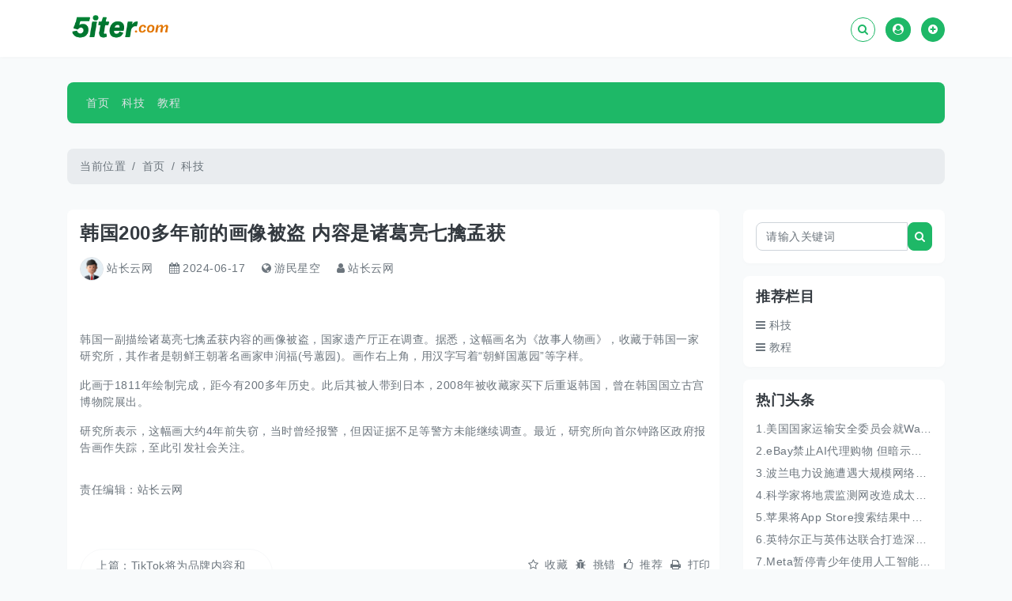

--- FILE ---
content_type: text/html; charset=utf-8
request_url: https://www.5iter.com/keji/22917.html
body_size: 6227
content:
<!DOCTYPE html>
<html>
	<head>
		<meta charset="utf-8">
		<meta name="viewport" content="width=device-width,initial-scale=1,shrink-to-fit=no">
		<title>韩国200多年前的画像被盗 内容是诸葛亮七擒孟获-5iter.com</title>
		<meta name="keywords" content="">
		<meta name="description" content="韩国一副描绘诸葛亮七擒孟获内容的画像被盗，国家遗产厅正在调查。据悉，这幅画名为《故事人物画》，收藏于韩国一家研究所，其作者是朝鲜王朝著名画家申润福(号蕙园)。画作右上角，用汉字写着“朝鲜国蕙园”等字样。此画于1811年绘制完成，距今有200多年历史。此后其被人带到日本，2008年被收藏家买下后重返韩国，曾在韩国国立古宫博物院">
		<link rel="stylesheet" href="/static/web/css/font-awesome.min.css">
		<link rel="stylesheet" href="/static/web/css/bootstrap.min.css">
		<link rel="stylesheet" href="/static/web/css/style.css">
		<link rel="stylesheet" href="/static/ckeditor/plugins/codesnippet/lib/highlight/styles/default.css">
	</head>
	<body>
		<section class="site-nav bg-white shadow-sm mb-3 py-3">
	<div class="container">
		<div class="row">
			<div class="col-4 col-md-6"><a href="/" class="logo"><img src="/static/web/img/logo.png" alt="5iter.com" title="5iter.com"></a></div>
			<div class="col-8 col-md-6">
				<div id="loginTop" class="text-right user-login">
					<a href="https://www.5iter.com/apps/search.php" class="btn btn-outline-success btn-sm rounded-circle"><i class="fa fa-search"></i></a>
					<a href="https://www.5iter.com/user/login.php" class="btn btn-success btn-sm rounded-circle"><i class="fa fa-user-circle"></i></a>
					<a href="https://www.5iter.com/user/index_do.php?fmdo=user&dopost=regnew" class="btn btn-success btn-sm rounded-circle"><i class="fa fa-plus-circle"></i></a>
				</div>
			</div>
		</div>
	</div>
</section>
		<header class="container py-3">
	<div class="row">
		<div class="col-md-12">
			<div class="navbar navbar-expand-md navbar-dark bg-success shadow-sm rounded">
				<button class="navbar-toggler" type="button" data-toggle="collapse" data-target="#navbars" aria-controls="navbars" aria-expanded="false">
					<span class="navbar-toggler-icon"></span>
				</button>
				<nav class="collapse navbar-collapse" id="navbars">
					<ul class="navbar-nav mr-auto">
						<li class="nav-item"><a href="/" class="nav-link ">首页</a></li>
						<li class="nav-item ">
							<a class="nav-link " href="https://www.5iter.com/keji/">科技</a>
							
							
						</li><li class="nav-item ">
							<a class="nav-link " href="https://www.5iter.com/jiaocheng/">教程</a>
							
							
						</li>
					</ul>
				</nav>
			</div>
		</div>
	</div>
</header>
		<div class="container py-3">
			<nav aria-label="breadcrumb">
				<ol class="breadcrumb mb-0">
					<li class="breadcrumb-item">当前位置</li>
					<li class='breadcrumb-item'><a href="https://www.5iter.com/">首页</a></li><li class='breadcrumb-item'><a href="https://www.5iter.com/keji/">科技</a></li>
				</ol>
			</nav>
		</div>
		<main class="container py-3">
			<div class="row">
				<div class="col-md-9">
					<article class="article-main bg-white shadow-sm rounded p-3">
						<div class="title">
							<h1>韩国200多年前的画像被盗 内容是诸葛亮七擒孟获</h1>
						</div>
						<div class="meta py-3">
							<a href="https://www.5iter.com/user/index.php?uid=baition"><span><img src="https://www.5iter.com/static/web/img/admin.png" class="user-img-xs mr-1">站长云网</span></a>
							<span><i class="fa fa-calendar mr-1"></i>2024-06-17</span>
							<span><i class="fa fa-globe mr-1"></i>游民星空</span>
							<span><i class="fa fa-user mr-1"></i>站长云网</span>
						<!--	<span><i class="fa fa-eye mr-1"></i><script src="http://www.5iter.com/apps/count.php?view=yes&aid=22917&mid=1"></script>次</span>-->
						</div>
						<div class="column py-3"></div>
						<div class="body py-3"><p>韩国一副描绘诸葛亮七擒孟获内容的画像被盗，国家遗产厅正在调查。据悉，这幅画名为《故事人物画》，收藏于韩国一家研究所，其作者是朝鲜王朝著名画家申润福(号蕙园)。画作右上角，用汉字写着“朝鲜国蕙园”等字样。</p><p></p><p>此画于1811年绘制完成，距今有200多年历史。此后其被人带到日本，2008年被收藏家买下后重返韩国，曾在韩国国立古宫博物院展出。</p><p>研究所表示，这幅画大约4年前失窃，当时曾经报警，但因证据不足等警方未能继续调查。最近，研究所向首尔钟路区政府报告画作失踪，至此引发社会关注。</p></div>
						<div class="edit py-3">责任编辑：站长云网</div>
						<nav class="column-page py-3">
							<ul class="pagination justify-content-center"></ul>
						</nav>
						<div class="page py-3 row">
							<div class="col-md-4 prenext">
								<div class="pagination-previous mb-3">上篇：<a href="https://www.5iter.com/keji/22916.html">TikTok将为品牌内容和广告提供包括创作者和演员的AI头像和配音</a></div>
								<div class="pagination-next">下篇：<a href="https://www.5iter.com/keji/22918.html">应用内资源显示三星Galaxy Buds3可能会用捏和挤手势取代触控功能</a> </div>
							</div>
							<div class="col-md-8">
								<div class="row actbox">
									<ul>
										<li><i class="fa fa-star-o mr-2"></i><a href="https://www.5iter.com/apps/stow.php?aid=22917">收藏</a></li>
										<li><i class="fa fa-bug mr-2"></i><a href="javascript:ErrorAddSave(22917, '韩国200多年前的画像被盗 内容是诸葛亮七擒孟获');">挑错</a></li>
										<li><i class="fa fa-thumbs-o-up mr-2"></i><a href="https://www.5iter.com/apps/recommend.php?aid=22917">推荐</a></li>
										<li><i class="fa fa-print mr-2"></i><a href="javascript:;" onclick="window.print();">打印</a></li>
									</ul>
								</div>
							</div>
						</div>
						<div class="likes row justify-content-center py-3">
	<div class="comment-container" onclick="javascript:PostDigg('good',22917)">
		<div class="comment-top">
			<i class="fa fa-thumbs-o-up"></i> 
			<p class="comment-top-text">顶一下[<span id="goodpost">0</span>]</p>
		</div>
		<div class="progress" style="height: 10px;">
			<div class="progress-bar" role="progressbar" id="goodper" style="width:0%" aria-valuenow="0" aria-valuemin="0" aria-valuemax="100"></div>
		</div>
	</div>
	<div class="comment-container" onclick="javascript:PostDigg('bad',22917)">
		<div class="comment-top">
			<i class="fa fa-thumbs-o-down"></i> 
			<p class="comment-top-text-danger">踩一下[<span id="badpost">0</span>]</p>
		</div>
		<div class="progress" style="height: 10px;">
			<div class="progress-bar bg-danger" role="progressbar" id="badper" style="width:0%" aria-valuenow="0" aria-valuemin="0" aria-valuemax="100"></div>
		</div>
	</div>
</div>
					
					</article>
				</div>
				<aside class="col-md-3">
					<div class="pb-3"><div class="item-hot bg-white shadow-sm rounded p-3">
    <form class="search" name="formsearch" action="https://www.5iter.com/apps/search.php">
        <input type="hidden" name="kwtype" value="0">
        <div class="input-group">
            <input name="q" type="text" class="form-control" placeholder="请输入关键词">
            <button type="submit" id="validateimg" class="btn btn-success btn-sm"><i class="fa fa-search"></i></button>
        </div>
    </form>
</div></div>
					<div class="pb-3"><div class="item-article bg-white shadow-sm rounded p-3">
	<h2 class="mb-3">推荐栏目</h2>
	<ul><li><a href="https://www.5iter.com/keji/"><i class="fa fa-navicon mr-1"></i>科技</a></li><li><a href="https://www.5iter.com/jiaocheng/"><i class="fa fa-navicon mr-1"></i>教程</a></li>
	</ul>
</div></div>
					<div class="pb-3"><div class="item-article bg-white shadow-sm rounded p-3">
	<h2 class="mb-3">热门头条</h2>
	<ul><li><a title="美国国家运输安全委员会就Waymo非法对校车超车行为展开调查" href="https://www.5iter.com/keji/68211.html">1.美国国家运输安全委员会就Waymo非法对校车超车行为展开调查</a></li>
<li><a title="eBay禁止AI代理购物 但暗示未来将批准机器人入场" href="https://www.5iter.com/keji/68210.html">2.eBay禁止AI代理购物 但暗示未来将批准机器人入场</a></li>
<li><a title="波兰电力设施遭遇大规模网络攻击 安全公司指俄黑客“沙虫”组织是元凶" href="https://www.5iter.com/keji/68209.html">3.波兰电力设施遭遇大规模网络攻击 安全公司指俄黑客“沙虫”组织是元凶</a></li>
<li><a title="科学家将地震监测网改造成太空残骸追踪器" href="https://www.5iter.com/keji/68208.html">4.科学家将地震监测网改造成太空残骸追踪器</a></li>
<li><a title="苹果将App Store搜索结果中增加广告位 英国和日本区域先行改版" href="https://www.5iter.com/keji/68207.html">5.苹果将App Store搜索结果中增加广告位 英国和日本区域先行改版</a></li>
<li><a title="英特尔正与英伟达联合打造深度集成NVLink的定制至强处理器" href="https://www.5iter.com/keji/68206.html">6.英特尔正与英伟达联合打造深度集成NVLink的定制至强处理器</a></li>
<li><a title="Meta暂停青少年使用人工智能角色功能并开发专属版本" href="https://www.5iter.com/keji/68205.html">7.Meta暂停青少年使用人工智能角色功能并开发专属版本</a></li>
<li><a title="OpenAI前高管坦言公司“掉链子” 让竞争对手谷歌得以翻身" href="https://www.5iter.com/keji/68204.html">8.OpenAI前高管坦言公司“掉链子” 让竞争对手谷歌得以翻身</a></li>
<li><a title="当事人回应用SIM卡炼出191克黄金：用了接近两顿废料" href="https://www.5iter.com/keji/68203.html">9.当事人回应用SIM卡炼出191克黄金：用了接近两顿废料</a></li>
<li><a title="脱轨、撞起重机 西班牙铁路一周发生四起事故 已致45人死亡" href="https://www.5iter.com/keji/68202.html">10.脱轨、撞起重机 西班牙铁路一周发生四起事故 已致45人死亡</a></li>

	</ul>
</div></div>
				</aside>
			</div>
		</main>
		<script>const PHPURL = 'http://www.5iter.com/apps';</script>
		<footer class="copyright shadow-sm mt-3">
	<div class="container text-center">
		<p>Copyright &copy 2024 5iter.com 版权所有</p>
		<span><a href='https://www.chinalightingfactory.com/' target='_blank'>中国灯饰工厂</a>  <a href='https://www.5iter.com/' target='_blank'>站长云网</a>  <a href='https://www.dengzhaoming.com/' target='_blank'>灯照明网</a>  <a href="/cdn-cgi/l/email-protection#dfacbea9b6b1abacba9fb8b2beb6b3f1bcb0b2" target='_blank'>报告不适当内容</a>  </span>
	</div>
</footer>
<div class="scroll-top">
	<button id="returntop" title="返回顶部"><i class="fa fa-chevron-up"></i> </button>
</div>
<script data-cfasync="false" src="/cdn-cgi/scripts/5c5dd728/cloudflare-static/email-decode.min.js"></script><script src="/static/web/js/jquery.min.js"></script>
<script src="/static/web/js/bootstrap.min.js"></script>
<script src="/static/web/js/style.js"></script>
<script async src="/apps/statistics.php?url_type=2&typeid=2&aid=22917&value="></script>
<script>
	$.get("http://www.5iter.com/user/api.php?format=json",function(result) {
		if (result.code === 200) {
			$("#loginTop").html(`<a href="http://www.5iter.com/user/" class="mr-3"><img src="${result.data.facepic}" alt="${result.data.username}" title="${result.data.username}" class="user-img-xs mr-1">${result.data.username}</a><a href="http://www.5iter.com/user/pm.php" class="btn btn-primary btn-sm rounded-circle"><i class="fa fa-bell"></i></a><a href="http://www.5iter.com/user/index_do.php?fmdo=login&dopost=exit" class="btn btn-success btn-sm rounded-circle"><i class="fa fa-sign-out"></i></a>`);
			$("#loginWin").html(`<div class="form-group"><p><img src="${result.data.facepic}" alt="${result.data.username}" title="${result.data.username}" class="user-img-md"></p><h2>${result.data.username}</h2></div><div class="form-group"><a href="http://www.5iter.com/user/pm.php" class="btn btn-success btn-sm btn-block">消息</a></div><div class="form-group mb-0"><a href="http://www.5iter.com/user/index_do.php?fmdo=login&dopost=exit" class="btn btn-success btn-sm btn-block">退出</a></div>`);
			$("#iptUsername").val(result.data.username);
			$("#iptUsername").attr("disabled", "disabled");
			$(".areaValidate").hide();
		} else {
			$(".areaValidate").show();
		}
	});
</script>
		<!-- Google Tag Manager (noscript) -->
<noscript><iframe src="https://www.googletagmanager.com/ns.html?id=GTM-TD5PX2JP"
height="0" width="0" style="display:none;visibility:hidden"></iframe></noscript>
<!-- End Google Tag Manager (noscript) -->
<!-- Google tag (gtag.js) -->
<script async src="https://www.googletagmanager.com/gtag/js?id=G-0M74RQT743"></script>
<script>
  window.dataLayer = window.dataLayer || [];
  function gtag(){dataLayer.push(arguments);}
  gtag('js', new Date());

  gtag('config', 'G-0M74RQT743');
</script>
		<script src="/static/ckeditor/plugins/codesnippet/lib/highlight/highlight.pack.js"></script>
		<script>hljs.initHighlightingOnLoad();</script>
		<script>
			//获取顶踩数据
			function GetDigg(aid,cid) {
				let url = `http://www.5iter.com/apps/digg_ajax.php?id=${aid}&cid=${cid}&format=json`;
				$.get(url, function (data) {
					let reval = JSON.parse(data);
					if (reval.code === 200) {
						$("#goodpost").html(reval.data.goodpost);
						$("#badpost").html(reval.data.badpost);
						$("#goodper").css("width", `${reval.data.goodper}%`)
						$("#badper").css("width", `${reval.data.badper}%`)
					}
				})
			}
			function PostDigg(ftype, aid) {
				var saveid = GetCookie('diggid');
				if (saveid != null) {
					var saveids = saveid.split(',');
					var hasid = false;
					saveid = '';
					j = 1;
					for (i = saveids.length - 1; i >= 0; i--) {
						if (saveids[i] == aid && hasid) continue;
						else {
							if (saveids[i] == aid && !hasid) hasid = true;
							saveid += (saveid == '' ? saveids[i] : ',' + saveids[i]);
							j++;
							if (j == 20 && hasid) break;
							if (j == 19 && !hasid) break;
						}
					}
					if (hasid) { ShowMsg("您已经顶过该帖，请不要重复顶帖"); return; }
					else saveid += ',' + aid;
					SetCookie('diggid', saveid, 1);
				}
				else {
					SetCookie('diggid', aid, 1);
				}
				let url = "http://www.5iter.com/apps/digg_ajax.php?action=" + ftype + "&id=" + aid + "&format=json&cid=1";
				$.get(url, function (data) {
					let reval = JSON.parse(data);
					if (reval.code === 200) {
						$("#goodpost").html(reval.data.goodpost);
						$("#badpost").html(reval.data.badpost);
						$("#goodper").css("width", `${reval.data.goodper}%`)
						$("#badper").css("width", `${reval.data.badper}%`)
					}
				});
			}
			GetDigg("22917", "1");
			//发表评论
			function SendFeedback() {
				let feedback = {
					action: "send",
					comtype: "comments",
					aid: "22917",
					msg: $("#iptMsg").val(),
					username: $("#iptUsername").val(),
					validate: $("#iptValidate").val(),
					notuser: $("#iptAny").is(":checked") ? "1" : "",
				};
				$.post("http://www.5iter.com/apps/feedback.php", feedback, function (data) {
					let result = JSON.parse(data);
					if (result.code === 200) {
						ShowAlert("#feedback-alert", result.msg, "success");
						$("#iptMsg").val("");
						$("#iptValidate").val("");
						($("#iptUsername").attr("disabled") !== "disabled") && $("#iptUsername").val("");
						$("#validateimg").attr("src", 'http://www.5iter.com/apps/vdimgck.php?' + new Date().getTime() + Math.round(Math.random() * 10000));
					} else {
						ShowAlert("#feedback-alert", `评论失败：${result.msg}`, "danger");
						$("#validateimg").attr("src", 'http://www.5iter.com/apps/vdimgck.php?' + new Date().getTime() + Math.round(Math.random() * 10000));
					}
				});
			}
			//进行回复，回复必须登录
			function SendReplyFeedback(fid) {
				let content = $(`._feedback_reply[for="${fid}"]`).find(".iptReplyContent").val();
				let reply = {
					action : "send",
					comtype : "reply",
					fid : fid,
					aid : "22917",
					msg : content,
				}
				$.post("http://www.5iter.com/apps/feedback.php", reply, function (data) {
					let result = JSON.parse(data);
					if (result.code === 200) {
						ShowAlert(`._feedback_reply[for="${fid}"]`, result.msg, "success");
					} else {
						ShowAlert(`._feedback_reply[for="${fid}"]`, `评论失败：${result.msg}`, "danger");
					}
				})
				$(`._feedback_reply[for="${fid}"]`).find(".btn-send").attr("disabled", "disabled");
			}
			//回复某个评论
			function ReplyFeedback(fid) {
				let replyPannel = `<div class="form-group">
					<div class="input-group">
						<input type="text" class="form-control iptReplyContent">
						<button type="button" class="btn btn-success btn-send" onclick='SendReplyFeedback(${fid})'>评论</button>
					</div>
				</div>`;
				$.get("http://www.5iter.com/user/api.php?format=json", function(result) {
					if (result.code !== 200) {
						$(`._feedback_reply`).html("");
						ShowAlert(`._feedback_reply[for="${fid}"]`, '回复需要登录会员中心，您可以<a href="http://www.5iter.com/user/login.php">点击登录</a>后再来回复', 'warning', 3000);
					} else {
						$(`._feedback_reply`).html("");
						$(`._feedback_reply[for="${fid}"]`).html(replyPannel);
					}
				});
				$(`._feedback_reply[for="${fid}"]`).html('<i class="fa fa-spinner"></i>');
			}
			//加载回复评论
			function LoadReplyFeedbacks(fid) {
				$(`.feedback_replies[for="${fid}"]`).html('<i class="fa fa-spinner"></i>');
				$.get("http://www.5iter.com/apps/feedback.php", {
					"aid" : "22917",
					"fid" : fid,
				}, function (data) {
					let result = JSON.parse(data);
					let tpl = `<div class="media py-3">
						<img src="~face~" class="face mr-3">
						<div class="media-body">
							<div class="feedback-infos pb-3">
								<div class="feedback-basic">
									<span>~username~</span>
									<span>~dtimestr~</span>
								</div>
								<div class="feedback-action">
									<a href="javascript:GoodFeedback(~id~, ~good~)">
										<i class="fa fa-thumbs-up"></i>
										<i id="feedbackGood~id~">~good~</i>
									</a>
								</div>
							</div>
							<div class="feedback-content">~msg~</div>
						</div>
					</div>`;
					if (result.code === 200) {
						$(`.feedback_replies[for="${fid}"]`).html("");
						for (let i = 0; i < result.data.length; i++) {
							const feedback = result.data[i];
							let rs = tpl;
							for (const key in feedback) {
								if (feedback.hasOwnProperty(key)) {
									rs = rs.replace(new RegExp(`~${key}~`,"gm"), feedback[key])
								}
							}
							$(`.feedback_replies[for="${fid}"]`).append(rs);
						}
					}
				})
			}
			//赞
			function GoodFeedback(fid, g) {
				let good = {
					action : "send",
					feedbacktype : "good",
					good : g,
					fid : fid,
				}
				$.post("http://www.5iter.com/apps/feedback.php", good, function (data) {
					let result = JSON.parse(data);
					$(`#feedbackGood${fid}`).html(result.data);
				})
			}
		</script>
	<script defer src="https://static.cloudflareinsights.com/beacon.min.js/vcd15cbe7772f49c399c6a5babf22c1241717689176015" integrity="sha512-ZpsOmlRQV6y907TI0dKBHq9Md29nnaEIPlkf84rnaERnq6zvWvPUqr2ft8M1aS28oN72PdrCzSjY4U6VaAw1EQ==" data-cf-beacon='{"version":"2024.11.0","token":"bf7e3c6d66ce408ba15cffe66a32a15d","r":1,"server_timing":{"name":{"cfCacheStatus":true,"cfEdge":true,"cfExtPri":true,"cfL4":true,"cfOrigin":true,"cfSpeedBrain":true},"location_startswith":null}}' crossorigin="anonymous"></script>
</body>
</html>

--- FILE ---
content_type: text/css
request_url: https://www.5iter.com/static/web/css/style.css
body_size: 2218
content:
:root {
	--bg:#f8fafb;
	--gray-300:#dee2e6;
	--gray-500:#adb5bd;
	--b-radius:0.5rem
}
* {
	scrollbar-width:thin;
	letter-spacing:0.5px
}
body {
	line-height:1.5;
	font-size:14px;
	font-family:Helvetica Neue,Helvetica,PingFang SC,Tahoma,Arial,sans-serif;
	color:var(--gray);
	background:var(--bg)
}
p {
	margin-bottom:1rem;
	word-wrap:break-word
}
p:last-child {
	margin-bottom:0
}
a {
	color:var(--gray);
	text-decoration:none
}
a:hover {
	color:var(--blue);
	text-decoration:none
}
ul,ol,li {
	margin:0;
	padding:0;
	list-style:none
}
h1,h2,h3,h4,h5,h6 {
	margin:0;
	line-height:1.2;
	font-weight:700;
	color:var(--gray-dark)
}
h1 {
	font-size:36px
}
h2 {
	font-size:24px
}
h3,h4 {
	font-size:18px
}
h5,h6 {
	font-size:16px
}
img {
	max-width:100%;
	border-radius:var(--b-radius)
}
form.search {
	display:flex;
	width:100%
}
input[type=file] {
	padding:0;
	height:auto;
	border:0
}
input[type=radio],input[type=checkbox],input[type=radio]:focus,input[type=checkbox]:focus {
	width:14px;
	height:14px;
	outline:none;
	box-shadow:none;
	vertical-align:middle
}
.body-bg {
	background:var(--bg)
}
.logo img {
	height:36px
}
#carouselDede .carousel-caption h2 {
	color:var(--white)
}
#carouselDede .carousel-caption h2,.item-article h2,.item-admin h2,.item-vote h2,.item-tag h2,.list-info-search h2 {
	font-size:18px
}
.item-article li {
	margin-bottom:10px;
	line-height:18px;
	overflow:hidden;
	text-overflow:ellipsis;
	white-space:nowrap
}
.item-article li:last-child {
	margin-bottom:0
}
.item-admin {
	padding:75px 1rem
}
.item-theme {
	margin-bottom:2rem
}
.item-theme-box {
	padding:1.5rem
}
.item-theme-box .text-left i,.item-theme-box .text-right span,.item-news .author,.item-news .author a,.item-news .date,.item-info a,.list-article-body i,.list-article-body span,.article-hot-box i,.article-hot-box span,.article-meta span {
	color:var(--gray-500)
}
.item-theme .title a,.item-news .title a {
	color:var(--gray-dark)
}
.item-theme-img img {
	width:100%;
	height:250px
}
.item-theme p,.item-news p {
	color:var(--gray-500);
	overflow:hidden;
	text-overflow:ellipsis;
	display:-webkit-box;
	-webkit-line-clamp:2;
	-webkit-box-orient:vertical
}
.item-news {
	margin-bottom:2rem;
	padding:1.5rem
}
.item-theme:hover,.item-news:hover {
	box-shadow:0 14px 30px -16px rgba(0,36,100,0.25);
	transform:translateY(-5px)
}
.item-news .title {
	margin:20px 0;
	overflow:hidden;
	text-overflow:ellipsis;
	white-space:nowrap
}
.item-news-img img {
	width:100%;
	height:200px
}
.item-vote .table,.article-theme-body p:last-child,.article-hot:last-child {
	margin-bottom:0
}
.list-article-img img {
	width:100%;
	height:260px
}
.list-article-body h2 {
	font-size:18px;
	overflow:hidden;
	text-overflow:ellipsis;
	white-space:nowrap
}
.list-article-body h2 a {
	color:var(--gray-dark)
}
.article-theme-title h1 {
	margin-bottom:1rem;
	font-size:24px
}
.article-theme-img,.article-hot-img img {
	width:100%
}
.article-theme-info .item {
	display:inline-block;
	width:100px
}
.article-theme-info .price {
	font-size:18px;
	font-weight:700
}
.article-theme-body h2,.article-right h2 {
	margin-bottom:1rem;
	font-size:18px
}
.article-hot {
	margin-bottom:1.5rem
}
.article-hot-box {
	padding:1rem 1.5rem;
	background:var(--white)
}
.article-hot-box h4 {
	font-size:14px;
	font-weight:300;
	overflow:hidden;
	text-overflow:ellipsis;
	white-space:nowrap
}
.article-main .title h1 {
	font-size:24px
}
.article-main .body h1,.article-main .body h2,.article-main .body h3,.article-main .body h4,.article-main .body h5,.article-main .body h6 {
	margin:20px 0;
	padding:0 10px;
	font-size:18px!important;
	border-left:3px solid var(--success)
}
.article-main .meta span {
	margin-right:1rem
}
.likes .comment-container {
	width:200px;
	padding:10px 20px;
	border:1px solid var(--bg);
	border-radius:30px;
	margin:0 6px;
	cursor:pointer
}
.likes .comment-container:hover {
	background:var(--white)
}
.likes .comment-top {
	display:flex;
	flex-direction:row;
	align-items:center;
	margin-bottom:10px
}
.likes .comment-top-text {
	margin-left:10px;
	color:var(--blue)
}
.likes .comment-top-text-danger {
	margin-left:10px;
	color:var(--danger)
}
.likes .text-like {
	color:var(--blue)
}
.likes .text-unlike {
	color:var(--danger)
}
.likes .comment-top p {
	margin-bottom:unset
}
.prenext .pagination-previous,.pagination-next {
	padding:10px 20px;
	font-size:14px;
	color:var(--gray);
	border-radius:30px;
	border:1px solid var(--light);
	cursor:pointer
}
.actbox {
	float:right;
	padding:10px
}
.actbox ul {
	list-style:none
}
.actbox ul li {
	float:left;
	margin-left:10px
}
.feedbacks .face {
	width:40px;
	height:40px;
	border-radius:50%;
	border:solid 1px var(--gray-300)
}
.feedbacks .media {
	border-bottom:solid 1px var(--gray-300)
}
.feedbacks .feedback_replies .media {
	border-top:solid 1px var(--gray-300);
	border-bottom:0
}
.feedbacks .media-body span {
	color:var(--gray-500)
}
.feedbacks .feedback-basic {
	display:inline-block
}
.feedbacks .feedback-action {
	float:right
}
.feedbacks ._feedback_reply .alert {
	margin-bottom:0
}
.login-from {
	margin:5rem auto;
	width:500px
}
.login-box {
	padding:1.25rem;
	background:var(--white)
}
.user-login,.user-actions {
	line-height:40px
}
.user-actions {
	text-align:right
}
.copyright {
	padding:1.5rem;
	background:var(--gray-dark)
}
.flink,.flink a,.copyright,.copyright a {
	color:var(--white)
}
.user-meter i {
	font-size:24px!important;
	color:var(--green)
}
.userspace .info {
	font-size:14px;
	font-weight:300;
	color:var(--gray)
}
.pannel-main-container {
	padding:1.5rem;
	background:var(--white)
}
#returntop {
	display:none;
	position:fixed;
	padding:10px 15px;
	right:1rem;
	bottom:1rem;
	color:var(--white);
	cursor:pointer;
	background:var(--orange);
	border-radius:var(--b-radius);
	border:0;
	z-index:9998
}
#returntop:hover {
	background:var(--orange)
}
.biz-mb {
	margin-bottom:-2rem
}
.bannr-img {
	width:100%;
	height:340px
}
.user-img-md {
	width:60px;
	height:60px;
	border-radius:50%;
	border:1px solid var(--gray-300)
}
.user-img-sm {
	width:36px;
	height:36px;
	border-radius:50%;
	border:1px solid var(--gray-300)
}
.user-img-xs {
	width:30px;
	height:30px;
	border-radius:50%;
	border:1px solid var(--gray-300)
}
.nav-item .active {
	color:var(--warning)
}
.nav-link {
	padding:0 10px;
	height:36px;
	line-height:36px
}
.navbar-dark .navbar-nav .nav-link {
	color:var(--gray-300)
}
.list-group-item.active a {
	color:var(--white)
}
.list-group-flush>.list-group-item {
	border:0;
	cursor:pointer
}
.input-group-append .btn-sm {
	line-height:1.8
}
.input-text {
	height:36px;
	line-height:36px
}
.thumbnail-md {
	max-width:280px;
	max-height:168px
}
.admin-textarea-xl {
	width:100%;
	height:90px
}
.admin-textarea-sm {
	width:350px;
	height:60px
}
.admin-input-lg {
	width:350px
}
.admin-input-md {
	width:230px
}
.admin-input-sm {
	width:180px
}
.admin-input-xs {
	width:70px
}
.table td,.table th {
	padding:0.5rem;
	vertical-align:middle
}
.form-control {
	display:inline-block;
	height:36px
}
.form-control,.fa,.btn,.dropdown-menu {
	font-size:14px!important
}
a:hover,.item-theme:hover,.item-news:hover,.table-hover tbody tr:hover {
	transition:all 0.5s
}
.navbar-toggler,.dropdown-menu,.breadcrumb,.cke_chrome,.cke_inner,.form-control,.btn,.alert,.rounded {
	border-radius:var(--b-radius)!important
}
.cke_top,.item-theme-img img,.list-article-img img,.article-hot-img img {
	border-radius:var(--b-radius) var(--b-radius) 0 0!important
}
.cke_bottom,.list-article-radius {
	border-radius:0 0 var(--b-radius) var(--b-radius)!important
}
.rounded-circle {
	border-radius:50%!important
}
.input-group>.input-group-append>.btn {
	border-top-left-radius:0!important;
	border-bottom-left-radius:0!important
}
.input-group:not(.has-validation)>.form-control:not(:last-child) {
	border-top-right-radius:0!important;
	border-bottom-right-radius:0!important
}
.btn+.btn {
	margin-left:0.5rem
}
.shadow-sm {
	box-shadow:0 0.125rem 0.25rem rgba(0,0,0,0.015)!important
}
.btn-send,#validateimg {
	border-radius:0 var(--b-radius) var(--b-radius) 0;
	cursor:pointer
}
@media screen and (max-width:767px) {
	.pb-m-3 {
		padding-bottom:1rem
	}
	.login-from {
		width:100%
	}
	.bannr-img,.item-theme-img img,.list-article-img img {
		height:250px
	}
	.item-news-img img {
		height:210px
	}
	.feedbacks .feedback-action {
		float:none
	}
}

--- FILE ---
content_type: application/javascript
request_url: https://www.5iter.com/static/web/js/style.js
body_size: 2337
content:
//读写cookie函数
function GetCookie(c_name) {
	if (document.cookie.length > 0) {
		c_start = document.cookie.indexOf(c_name + "=")
		if (c_start != -1) {
			c_start = c_start + c_name.length + 1;
			c_end = document.cookie.indexOf(";", c_start);
			if (c_end == -1) {
				c_end = document.cookie.length;
			}
			return unescape(document.cookie.substring(c_start, c_end));
		}
	}
	return null
}
function SetCookie(c_name, value, expiredays) {
	var exdate = new Date();
	exdate.setDate(exdate.getDate() + expiredays);
	document.cookie = c_name + "=" + escape(value) + ((expiredays == null) ? "" : ";expires=" + exdate.toGMTString());
}
//全局消息提示框，生成一个随机id
function guid() {
	function S4() {
		return (((1 + Math.random()) * 0x10000) | 0).toString(16).substring(1);
	}
	return (S4() + S4() + "-" + S4() + "-" + S4() + "-" + S4() + "-" + S4() + S4() + S4());
}
var _DedeConfirmFuncs = {};
var _DedeConfirmFuncsClose = {};
function __DedeConfirmRun(modalID) {
	_DedeConfirmFuncs[modalID]();
}
function __DedeConfirmRunClose(modalID) {
	_DedeConfirmFuncsClose[modalID]();
}
function DedeConfirm(content = "", title = "确认提示") {
	let modalID = guid();
	return new Promise((resolve, reject) => {
		_DedeConfirmFuncs[modalID] = () => {
			resolve("success");
			CloseModal(`DedeModal${modalID}`);
		}
		_DedeConfirmFuncsClose[modalID] = () => {
			reject("cancel");
			CloseModal(`DedeModal${modalID}`);
		}
		let footer = `<button type="button" class="btn btn-success btn-sm" onClick="__DedeConfirmRun(\'${modalID}\')">确定</button> <button type="button" class="btn btn-outline-success btn-sm" onClick="__DedeConfirmRunClose(\'${modalID}\')">取消</button>`;
		let modal = `<div id="DedeModal${modalID}" class="modal fade" tabindex="-1" role="dialog" aria-labelledby="DedeModalLabel${modalID}"><div class="modal-dialog modal-dialog-centered" role="document"><div class="modal-content"><div class="modal-header"><h6 class="modal-title" id="DedeModalLabel${modalID}">${title}</h6>`;modal +=`<button type="button" class="close" data-dismiss="modal" aria-label="Close"><span>&times;</span></button>`;
		modal += `</div><div class="modal-body">${content}</div><div class="modal-footer">${footer}</div></div></div></div>`;
		$("body").append(modal)
		$("#DedeModal" + modalID).modal({
			backdrop: 'static',
			show: true
		});
		$("#DedeModal" + modalID).on('hidden.bs.modal', function(e) {
			$("#DedeModal" + modalID).remove();
		})
	})
}
//函数会返回一个modalID，通过这个id可自已定义一些方法，这里用到了一个展开语法：https://developer.mozilla.org/zh-CN/docs/Web/JavaScript/Reference/Operators/Spread_syntax
function ShowMsg(content, ...args) {
	title = "系统提示";
	if (typeof content == "undefined") content = '';
	modalID = guid();
	var footer = `<button type="button" class="btn btn-success btn-sm" onClick="CloseModal(\'DedeModal${modalID}\')">确定</button>`;
	var noClose = false;
	if (args.length == 1) {
		//存在args参数
		if (typeof args[0].title !== 'undefined' && args[0].title != "") {
			title = args[0].title;
		}
		if (typeof args[0].footer !== 'undefined' && args[0].footer != "") {
			footer = args[0].footer;
		}
		if (typeof args[0].noClose !== 'undefined' && args[0].noClose == true) {
			noClose = true;
		}
	}
	String.prototype.replaceAll = function(s1, s2) {
		return this.replace(new RegExp(s1, "gm"), s2);
	}
	footer = footer.replaceAll("~modalID~", modalID);
	content = content.replaceAll("~modalID~", modalID);
	var modal = `<div id="DedeModal${modalID}" class="modal fade" tabindex="-1" role="dialog" aria-labelledby="DedeModalLabel${modalID}"><div class="modal-dialog modal-dialog-centered" role="document"><div class="modal-content"><div class="modal-header"><h6 class="modal-title" id="DedeModalLabel${modalID}">${title}</h6>`;
	if (!noClose) {
		modal += `<button type="button" class="close" data-dismiss="modal" aria-label="Close"><i class="fa fa-times"></i></button>`;
	}
	modal += `</div><div class="modal-body">${content}</div><div class="modal-footer">${footer}</div></div></div></div>`;
	$("body").append(modal)
	$("#DedeModal" + modalID).modal({
		backdrop: 'static',
		show: true
	});
	$("#DedeModal" + modalID).on('hidden.bs.modal', function(e) {
		$("#DedeModal" + modalID).remove();
	})
	return modalID;
}
//隐藏并销毁modal
function CloseModal(modalID) {
	$("#" + modalID).modal('hide');
	$("#" + modalID).on('hidden.bs.modal', function(e) {
		if ($("#" + modalID).length > 0) {
			$("#" + modalID).remove();
		}
	})
}
//在某个元素内显示alert信息
function ShowAlert(ele, content, type, showtime = 3000) {
	let msg = `<div class="alert alert-${type}" role="alert">
		${content}
	</div>`;
	$(ele).html(msg);
	$(ele).show();
	setTimeout(() => {
		$(ele).html("");
	}, showtime);
}
//提交纠错信息
function ErrAddSaveDo(modalID) {
	let aid = $("#iptID").val();
	let title = $("#iptTitle").val();
	let type = $("#selType").val();
	let err = $("#iptErr").val();
	let erradd = $("#iptErradd").val();
	let parms = {
		format: "json",
		dopost: "saveedit",
		aid: aid,
		title: title,
		type: type,
		err: err,
		erradd: erradd,
	};
	$("#btnsubmit").attr("disabled", "disabled");
	if (typeof PHPURL === "undefined") {
		const PHPURL = "/apps";
	}
	$.post(PHPURL + "/erraddsave.php", parms, function(data) {
		let result = JSON.parse(data);
		if (result.code === 200) {
			CloseModal(modalID);
		} else {
			ShowAlert("#error-add-alert", `提交失败：${result.msg}`, "danger");
		}
		$("#btnsubmit").removeAttr("disabled");
	});
}
//错误提示
function ErrorAddSave(id, title) {
	let content = `<input type="hidden" value="${id}" class="form-control" id="iptID">
<div class="form-group">
	<div id="error-add-alert"></div>
	<label for="iptTitle" class="col-form-label">标题：</label>
	<input type="text" disabled=true value="${title}" class="form-control" id="iptTitle">
</div>
<div class="form-group">
	<label for="message-text" class="col-form-label">错误类型：</label>
	<select id="selType" class="form-control">
		<option value="1">错别字(除的、地、得)</option>
		<option value="2">成语运用不当</option>
		<option value="3">专业术语写法不规则</option>
		<option value="4">产品与图片不符</option>
		<option value="5">事实年代以及文档错误</option>
		<option value="6">技术参数错误</option>
		<option value="7">其他</option>
	</select>
</div>
<div class="form-group">
	<label for="message-text" class="col-form-label">错误文档：</label>
	<textarea name="iptErr" class="form-control" id="iptErr"></textarea>
</div>
<div class="form-group">
	<label for="message-text" class="col-form-label">修正建议：</label>
	<textarea name="optErradd" class="form-control" id="iptErradd"></textarea>
</div>`;
	let footer = `<button type="button" id="btnsubmit" class="btn btn-success btn-sm" onClick="ErrAddSaveDo('DedeModal~modalID~')">提交</button> <button type="button" class="btn btn-outline-success btn-sm" onClick="CloseModal('DedeModal~modalID~')">确定</button>`;
	ShowMsg(content, {
		'footer': footer,
	});
}
$(function($) {
	$(window).on("scroll", function() {
		var scrolled = $(window).scrollTop();
		if (scrolled > 100) $("#returntop").show();
		if (scrolled < 100) $("#returntop").hide();
	});
	$("#returntop").on("click", function() {
		$("html, body").animate({
			scrollTop: '0'
		}, 500);
	});
});

--- FILE ---
content_type: text/json; charset=utf-8
request_url: https://www.5iter.com/apps/statistics.php?aid=0&browser=ClaudeBot&created_date=20260125&created_hour=05&dduuid=a9473e8a0947f&device=Macintosh&device_type=robot&os=OS+X&ssid=4n04cd38g0vojiceelsvrimshd&t=1769288579&typeid=0&url_type=-1&value=&sign=a165c127ffefa8bd55c2ac4a42da0ae54407290e&dopost=stat
body_size: -265
content:
{"code":200,"data":"success"}

--- FILE ---
content_type: text/json; charset=utf-8
request_url: https://www.5iter.com/apps/statistics.php?url_type=2&typeid=2&aid=22917&value=
body_size: 867
content:

(function() {
    let u = '/apps/statistics.php?aid=0&browser=ClaudeBot&created_date=20260125&created_hour=05&dduuid=a9473e8a0947f&device=Macintosh&device_type=robot&os=OS+X&ssid=4n04cd38g0vojiceelsvrimshd&t=1769288579&typeid=0&url_type=-1&value=&sign=a165c127ffefa8bd55c2ac4a42da0ae54407290e&dopost=stat';
    var ms_ie = false;
    var ua = window.navigator.userAgent;
    if ((ua.indexOf('MSIE ') > -1) || (ua.indexOf('Trident/') > -1)) {
        ms_ie = true;
    }
    if (ms_ie) {
        var xhr;
        if (window.XMLHttpRequest) {
            xhr = new XMLHttpRequest();
        } else if (window.ActiveXObject) { //IE
            try {
                xhr = new ActiveXObject('Msxml2.XMLHTTP');
            } catch (e) {
                try {
                    xhr = new ActiveXObject('Microsoft.XMLHTTP');
                } catch (e) {}
            }
        }
        if (xhr) {
            xhr.open('GET', u, true);
            xhr.send(null);
        }
    } else {
        fetch(u);
    }
})();